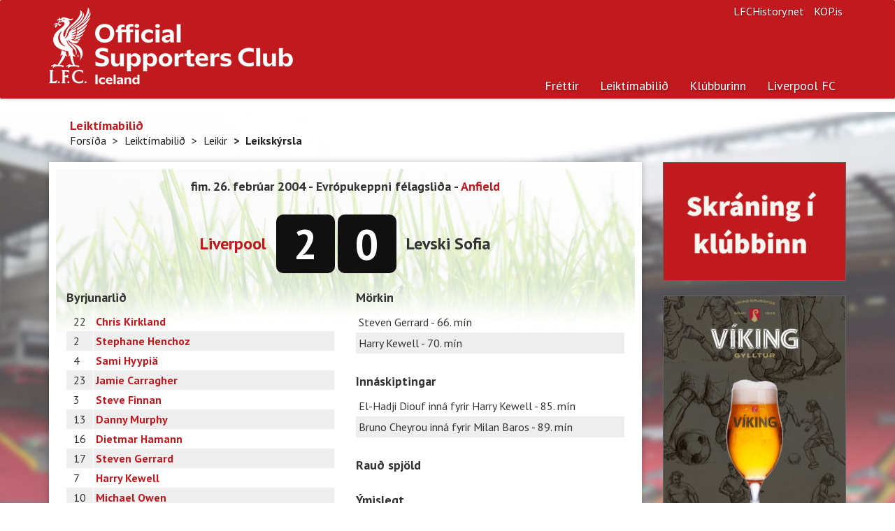

--- FILE ---
content_type: text/html; charset=utf-8
request_url: https://www.liverpool.is/Season/MatchReport/3190
body_size: 4503
content:


<!DOCTYPE html>
<html prefix="og: http://ogp.me/ns# fb: http://ogp.me/ns/fb#">
<head>
    <meta charset="utf-8">
    <meta http-equiv="X-UA-Compatible" content="IE=edge">
    <meta name="viewport" content="width=device-width, initial-scale=1.0">
    <meta name="description" content="Hér á vef Liverpool-klúbbsins á Íslandi er hægt að nálgast fréttir af sigursælasta knattspyrnufélagi á Bretlandseyjum fyrr og síðar. Hér eru upplýsingar um leikmenn, liðið, starfsmenn félagsins, upplýsingar um klúbbinn á Íslandi og margt fleira.">
    <meta name="keywords" content="Liverpool, liverpool, Liverpoolklúbburinn, Liverpoolklúbburinn á Íslandi, Liverpool-klúbburinn">
    <meta name="author" content="Liverpoolklúbburinn á Íslandi">
    <meta name="copyright" content="Copyright (c) 2026 - Liverpoolklúbburinn á Íslandi">
    <meta property="og:title" content="Liverpoolklúbburinn á Íslandi" />
    <meta property="og:type" content="website" />
    <meta property="og:url" content="https://www.liverpool.is/Season/MatchReport/3190" />
    <meta property="og:image" content="http://liverpool.is/images/logo.jpg" />
    <meta property="og:site_name" content="Heimasíða Liverpoolklúbbsins á Íslandi">
    <meta property="og:description" content="Hér á vef Liverpool-klúbbsins á Íslandi er hægt að nálgast fréttir af sigursælasta knattspyrnufélagi á Bretlandseyjum fyrr og síðar. Hér eru upplýsingar um leikmenn, liðið, starfsmenn félagsins, upplýsingar um klúbbinn á Íslandi og margt fleira." />
    <meta property="og:locale" content="is_IS" />
    <meta property="fb:app_id" content="648600998518129">
    <meta property="fb:admins" content="776802229">
    <link rel="alternate" type="application/rss+xml" title="RSS 2.0" href="/News/RssFeed">
    <link rel="shortcut icon" href="/favicon.ico" type="image/x-icon">
    <title>
        Leiksk&#253;rsla - Liverpoolklúbburinn á Íslandi
    </title>
    <link href="/Content/bootstrap.css" rel="stylesheet"/>
<link href="/Content/liverpool-bootstrap.css" rel="stylesheet"/>
<link href="/Content/bootstrapValidator.min.css" rel="stylesheet"/>
<link href="/Content/select2.css" rel="stylesheet"/>

    <script src="/Scripts/modernizr-2.6.2.js"></script>

    <link href='//fonts.googleapis.com/css?family=PT+Sans:400,700,400italic,700italic|PT+Serif:400,700|Droid+Serif:700' rel='stylesheet' type='text/css'>
    <!--[if lt IE 9]>
        <script src="/Scripts/html5shiv.min.js"></script>
        <script src="/js/respond.min.js"></script>
    <![endif]-->

    <link rel="apple-touch-icon-precomposed" sizes="144x144" href="/Content/Images/apple-touch-icon-144-precomposed.png">
    <link rel="shortcut icon" href="/favicon.ico">

    <!-- Global site tag (gtag.js) - Google Analytics -->
    <script async src="https://www.googletagmanager.com/gtag/js?id=G-XB48WCF3B3"></script>
    <script>
        window.dataLayer = window.dataLayer || [];
        function gtag() { dataLayer.push(arguments); }
        gtag('js', new Date());

        gtag('config', 'G-XB48WCF3B3');
    </script>
</head>
<body>
    <div class="navbar navbar-default navbar-static-top" role="navigation">
    <div class="container">
        <a href="/"><div class="logo"><h1 class="text-hide">Liverpoolklúbburinn á Íslandi</h1></div></a>
        <div class="navbar-header">
            <button type="button" class="navbar-toggle" data-toggle="collapse" data-target=".navbar-collapse">
                <span class="sr-only">Toggle navigation</span>
                <span class="icon-bar"></span>
                <span class="icon-bar"></span>
                <span class="icon-bar"></span>
            </button>
            <a class="navbar-brand hidden" href="/">Liverpoolklúbburinn á Íslandi</a>
        </div>
        <ul class="navbar-right list-inline">
            <li><a href="http://www.lfchistory.net" class="navbar-link">LFCHistory.net</a></li>
            <li><a href="http://www.kop.is" class="navbar-link">KOP.is</a></li>
        </ul>
        <div class="navbar-collapse navbar-right collapse">
            <ul class="nav navbar-nav">
                <li class="visible-xs"><a href="/">Forsíða</a></li>
                <li class="active"><a href="/News">Fréttir</a></li>
                <li class="dropdown ">
                    <a href="#" class="dropdown-toggle" data-toggle="dropdown">Leiktímabilið</a>
                    <div class="row pull-down">
                        <div class="col-sm-7">
                            <ul class="subnav" style="margin-top: 12px;">
                                <li><a href="/Season">Leikir og úrslit</a></li>
                                <li><a href="/Season/Players">Leikmenn</a></li>
                                <li><a href="/Season/SquadStats">Tölfræðin</a></li>
                                <li><a href="/Season/LeagueTable">Úrvalsdeildin</a></li>
                            </ul>
                        </div>
                        <div class="col-sm-5" style="border-left: 1px solid #cbcdca;">
                            <h5 class="text-primary">Leiktímabilið</h5>
                            <p>Hér finnur þú upplýsingar um leiki og leikmenn.</p>
                        </div>
                        
                    </div>
                </li>
                <li class="dropdown">
                    <a href="#" class="dropdown-toggle" data-toggle="dropdown">Klúbburinn</a>
                    <div class="row pull-down">
                        <div class="col-sm-7">
                            <div class="row">
                                <div class="col-sm-4">
                                    <ul class="subnav">
                                        <li><a href="/Club/Article/126">Félagsgjöld</a></li>
                                        <li><a href="/Club/Article/8">Fríðindi</a></li>
                                        <li><a href="/Club/Contact">Fyrirspurnir</a></li>
                                        <li><a href="/Club/Article/127">Í beinni</a></li>
                                        <li><a href="/Club/Article/274">Liverpoolferðir</a></li>
                                    </ul>
                                </div>
                                <div class="col-sm-4">
                                    <ul class="subnav">
                                        <li><a href="/Club/Article/6">Lög klúbbsins</a></li>
                                        <li><a href="/Club/RHFrontpages">Forsíður Rauða Hersins</a></li>
                                        <li><a href="/Club/RegisterMember">Skráning</a></li>
                                        <li><a href="/Club/Article/179">Stjórn</a></li>
                                        <li><a href="/Club/Article/43">Svipmyndir</a></li>
                                    </ul>
                                </div>
                                <div class="col-sm-4">
                                    <ul class="subnav">
                                        <li><a href="/Club/Article/10">Um klúbbinn</a></li>
                                        <li><a href="/Club/Article/207">Um vefinn</a></li>
                                    </ul>
                                </div>
                            </div>
                        </div>
                        <div class="col-sm-5" style="border-left: 1px solid #cbcdca;">
                            <h5 class="text-primary">Liverpoolklúbburinn á Íslandi</h5>
                            <p>Liverpoolklúbburinn á Íslandi var stofnaður 26. mars 1994 á Ölveri. Meðlimir voru 30 talsins í upphafi en nú eru um 3 þús virkir félagar í klúbbnum.</p>
                        </div>
                    </div>
                </li>
                <li class="dropdown">
                    <a href="#" class="dropdown-toggle" data-toggle="dropdown">Liverpool FC</a>
                    <div class="row pull-down">
                        <div class="col-sm-7">
                            <div class="row">
                                <div class="col-sm-4">
                                    <ul class="subnav">
                                        <li><a href="/LFC/Article/65">Saga félagsins</a></li>
                                        <li><a href="/LFC/Article/92">Stjórar</a></li>
                                        <li><a href="/LFC/Article/66">Titlar</a></li>
                                        <li><a href="/LFC/Article/56">Anfield</a></li>
                                        <li><a href="/LFC/Article/57">The Kop</a></li>
                                        <li><a href="/LFC/Article/59">The Academy</a></li>
                                    </ul>
                                </div>
                                <div class="col-sm-4">
                                    <ul class="subnav">
                                        <li><a href="/LFC/Article/63">Hillsborough slysið</a></li>
                                        <li><a href="/LFC/Article/62">Nágrannarígur</a></li>
                                        <li><a href="/LFC/Article/64">HM &amp; Liverpool</a></li>
                                        <li><a href="/LFC/Article/61">Erlendir leikmenn</a></li>
                                        <li><a href="/LFC/Article/128">Goðsagnir</a></li>
                                        <li><a href="/LFC/Article/58">Söngbókin</a></li>
                                    </ul>
                                </div>
                            </div>
                        </div>
                        <div class="col-sm-5" style="border-left: 1px solid #cbcdca;">
                            <h5 class="text-primary">Liverpool Football Club</h5>
                            <p>Liverpool er einn sigursælasta knattspyrnufélag Englands. Félagið var stofnað þann 3. júní 1892. </p>

                        </div>
                    </div>
                </li>
                <!--<li>
                    <a href="#" class="dropdown-toggle" data-toggle="dropdown">Annað efni</a>
                    <div class="row pull-down">
                        <div class="col-sm-7">
                            <div class="row">
                                <div class="col-sm-4">
                                    <ul class="subnav">
                                        <li><a href="/Extra/InFocus">Í nærmynd</a></li>-->
                                        
                                    <!--</ul>
                                </div>
                                <div class="col-sm-4">
                                    <ul class="subnav">
                                        <li><a href="/Extra/PollArchive">Eldri kannanir</a></li>
                                        <li><a href="/Extra/Links">Tenglar</a></li>
                                    </ul>
                                </div>
                                <div class="col-sm-4">
                                    <ul class="subnav">
                                        <li><a href="/Extra/Wallpaper">Veggfóður</a></li>
                                    </ul>
                                </div>
                            </div>
                        </div>
                        <div class="col-sm-5" style="border-left: 1px solid #cbcdca;">
                            <h5 class="text-primary">Úr ýmsum áttum</h5>
                            <p>Hér er efni úr ýmsum áttum. Til dæmis frábær veggfóður (e. wallpapers) frá Sigga Reynis</p>

                        </div>
                    </div>
                </li>-->
            </ul>
        </div>
    </div>
</div>


    <div class="main">
        <div class="container">
            
    <div class="page-header hidden-xs">
    
    <h4>Leikt&#237;mabili&#240;</h4>
    <ul class="breadcrumb">
            <li><a href="/">Fors&#237;&#240;a</a><span class="divider"></span></li>
            <li><a href="/Season">Leikt&#237;mabili&#240;</a><span class="divider"></span></li>
            <li><a href="/Season">Leikir</a><span class="divider"></span></li>
            <li class="active">Leiksk&#253;rsla</li>         </ul>

</div>



            <div class="row">
                <div class="col-sm-12 col-md-9">
                    


<div class="panel panel-default panel-content">
    <div class="grass">
        <div class="game-header">
            <h4>
                fim. 26. febr&#250;ar 2004 - Evr&#243;pukeppni f&#233;lagsli&#240;a -
                    <span class="text-primary">Anfield</span>
                
            </h4>
            <div class="score">
                <div class="home">
                        <span class="text-primary">Liverpool</span>
                    <strong>2</strong>
                </div>
                <div class="guest">                    
                    <strong>0</strong>
                        <span>Levski Sofia</span>
                    
                </div>
            </div>
        </div>
        <div style="padding: 15px;">
            <div class="row">
                <div class="col-sm-6">
                    <h4>Byrjunarlið</h4>
                    <table class="table table-striped table-condensed matchreport-tables">
                        <tbody>
                                <tr>
                                    <td>22</td>
                                    <th><a href="/Season/Player/Profile/38/Chris-kirkland">Chris Kirkland</a></th>
                                </tr>
                                <tr>
                                    <td>2</td>
                                    <th><a href="/Season/Player/Profile/2/Stephane-henchoz">Stephane Henchoz</a></th>
                                </tr>
                                <tr>
                                    <td>4</td>
                                    <th><a href="/Season/Player/Profile/12/Sami-hyypi">Sami Hyypi&#228;</a></th>
                                </tr>
                                <tr>
                                    <td>23</td>
                                    <th><a href="/Season/Player/Profile/23/Jamie-carragher">Jamie Carragher</a></th>
                                </tr>
                                <tr>
                                    <td>3</td>
                                    <th><a href="/Season/Player/Profile/66/Steve-finnan">Steve Finnan</a></th>
                                </tr>
                                <tr>
                                    <td>13</td>
                                    <th><a href="/Season/Player/Profile/13/Danny-murphy">Danny Murphy</a></th>
                                </tr>
                                <tr>
                                    <td>16</td>
                                    <th><a href="/Season/Player/Profile/16/Dietmar-hamann">Dietmar Hamann</a></th>
                                </tr>
                                <tr>
                                    <td>17</td>
                                    <th><a href="/Season/Player/Profile/17/Steven-gerrard">Steven Gerrard</a></th>
                                </tr>
                                <tr>
                                    <td>7</td>
                                    <th><a href="/Season/Player/Profile/78/Harry-kewell">Harry Kewell</a></th>
                                </tr>
                                <tr>
                                    <td>10</td>
                                    <th><a href="/Season/Player/Profile/10/Michael-owen">Michael Owen</a></th>
                                </tr>
                                <tr>
                                    <td>5</td>
                                    <th><a href="/Season/Player/Profile/39/Milan-baros">Milan Baros</a></th>
                                </tr>
                        </tbody>
                    </table>
                    <h4>Varamenn</h4>
                    <table class="table table-striped table-condensed matchreport-tables">
                        <tbody>
                                <tr>
                                    <td>1</td>
                                    <th><a href="/Season/Player/Profile/37/Jerzy-dudek">Jerzy Dudek</a></th>
                                </tr>
                                <tr>
                                    <td>21</td>
                                    <th><a href="/Season/Player/Profile/27/Djimi-traore">Djimi Traore</a></th>
                                </tr>
                                <tr>
                                    <td>25</td>
                                    <th><a href="/Season/Player/Profile/33/Igor-biscan">Igor Biscan</a></th>
                                </tr>
                                <tr>
                                    <td>28</td>
                                    <th><a href="/Season/Player/Profile/43/Bruno-cheyrou">Bruno Cheyrou</a></th>
                                </tr>
                                <tr>
                                    <td>32</td>
                                    <th><a href="/Season/Player/Profile/45/John-welsh">John Welsh </a></th>
                                </tr>
                                <tr>
                                    <td>20</td>
                                    <th><a href="/Season/Player/Profile/79/Anthony-le-tallec">Anthony Le Tallec</a></th>
                                </tr>
                                <tr>
                                    <td>9</td>
                                    <th><a href="/Season/Player/Profile/42/El-hadji-diouf">El-Hadji Diouf </a></th>
                                </tr>
                        </tbody>
                    </table>
                </div>
                <div class="col-sm-6">
                    <h4>Mörkin</h4>
                    <ul class="list-unstyled list-striped matchreport-lists">
                            <li>Steven Gerrard - 66. m&#237;n&nbsp;</li>
                            <li>Harry Kewell - 70. m&#237;n&nbsp;</li>

                    </ul>
                    <h4>Innáskiptingar</h4>
                    <ul class="list-unstyled list-striped matchreport-lists">
                            <li>El-Hadji Diouf  inná fyrir Harry Kewell - 85. mín</li>
                            <li>Bruno Cheyrou inná fyrir Milan Baros - 89. mín</li>
                    </ul>

                    <h4>Rauð spjöld</h4>
                    <ul class="list-unstyled list-striped matchreport-lists">
                    </ul>

                    <h4>Ýmislegt</h4>
                    <ul class="list-unstyled list-striped matchreport-lists">
                        <li>Dómari: H. Temmink</li>
                        <li>Áhorfendur: 39.149</li>
                            <li>Maður leiksins var: Milan Baros samkvæmt liverpool.is </li>
                                                    <li>Maður leiksins var: Steven Gerrard samkvæmt fjölmiðlum </li>

                    </ul>
                </div>
            </div>
        </div>
    </div>
</div>


                </div>
                <div class="col-sm-12 col-md-3">
                    <div class="row">
                        
                        
                        
                        
                        
                        <div class="col-sm-4 col-md-12">
                            
                            <a href="https://www.liverpool.is/Club/RegisterMember" class="hidden-sm hidden-xs"><img src="/Content/Images/banners/SkraningIKlubbinn.png" alt="" style="border: 1px solid #646464; width: 100%; margin-bottom: 20px;"></a>
                            
                        </div>

                        <div class="col-sm-4 col-md-12">
                            
                        </div>
                        <div class="col-sm-4 col-md-12">
                            <a href="https://www.instagram.com/vikingbrewery/" class="hidden-sm hidden-xs"><img src="/Content/Images/banners/VikingGyllturLettolBanner.jpg" alt="" style="border: 1px solid #646464; width: 100%; margin-bottom: 20px;"></a>
                            
                        </div>
                        
                    </div>
                </div>
            </div>
        </div>
    </div>

    <div class="footer">
    <div class="container">
        <div class="row">
            <div class="col-sm-9">
                <p>Allur réttur áskilinn, © Liverpoolklúbburinn á Íslandi, 1999 - 2026</p>
                <p>Email: <a href="/cdn-cgi/l/email-protection#a4c8cdd2c1d6d4cbcbc8e4c8cdd2c1d6d4cbcbc88acdd7"><strong><span class="__cf_email__" data-cfemail="3d51544b584f4d5252517d51544b584f4d52525113544e">[email&#160;protected]</span></strong></a>.</p>
                <a href="https://www.facebook.com/LiverpoolKlubburinn" class="btn-text"><i class="icon-facebook"></i>Liverpoolklúbburinn á Íslandi á Facebook</a>
            </div>
            <div class="col-sm-3">
                <ul class="list-unstyled">
                    <li><a href="/Club/RegisterMember">Skráðu þig í klúbbinn</a></li>
                    <li><a href="/Club/Article/126">Félagsgjöld</a></li>
                    <li><a href="/Club/Contact">Fyrirspurnir</a></li>
                    <li><a href="/Club/Article/127">Í beinni</a></li>
                </ul>
            </div>
        </div>
    </div>
</div>
<script data-cfasync="false" src="/cdn-cgi/scripts/5c5dd728/cloudflare-static/email-decode.min.js"></script><script src="https://ajax.googleapis.com/ajax/libs/jquery/1.10.2/jquery.min.js"></script>
<script src="/Scripts/bootstrap.js"></script>
<script src="/Scripts/respond.js"></script>

<script src="/Scripts/bootstrapValidator.min.js"></script>
<script src="/Scripts/select2.min.js"></script>
<script src="/Scripts/custom.js"></script>



    <script type="text/javascript">
        $(document).ready(function () {
            
        });
    </script>

    

    <div class="modal fade" id="myModal">
    </div> <!-- /.modal -->

<script defer src="https://static.cloudflareinsights.com/beacon.min.js/vcd15cbe7772f49c399c6a5babf22c1241717689176015" integrity="sha512-ZpsOmlRQV6y907TI0dKBHq9Md29nnaEIPlkf84rnaERnq6zvWvPUqr2ft8M1aS28oN72PdrCzSjY4U6VaAw1EQ==" data-cf-beacon='{"version":"2024.11.0","token":"22acd6a1acda471d9e1686f44a28a7ae","r":1,"server_timing":{"name":{"cfCacheStatus":true,"cfEdge":true,"cfExtPri":true,"cfL4":true,"cfOrigin":true,"cfSpeedBrain":true},"location_startswith":null}}' crossorigin="anonymous"></script>
</body>
</html>
